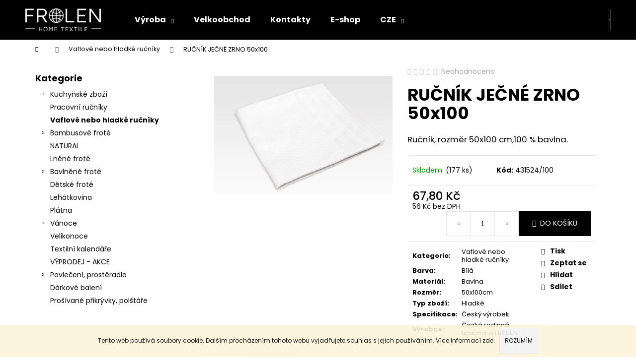

--- FILE ---
content_type: text/html; charset=utf-8
request_url: https://www.frolen.cz/rucnik-jecne-zrno-50x100/
body_size: 24123
content:
<!doctype html><html lang="cs" dir="ltr" class="header-background-dark external-fonts-loaded"><head><meta charset="utf-8" /><meta name="viewport" content="width=device-width,initial-scale=1" /><title>RUČNÍK JEČNÉ ZRNO 50x100 - Frolen, Linex-export, s.r.o</title><link rel="preconnect" href="https://cdn.myshoptet.com" /><link rel="dns-prefetch" href="https://cdn.myshoptet.com" /><link rel="preload" href="https://cdn.myshoptet.com/prj/dist/master/cms/libs/jquery/jquery-1.11.3.min.js" as="script" /><link href="https://cdn.myshoptet.com/prj/dist/master/cms/templates/frontend_templates/shared/css/font-face/poppins.css" rel="stylesheet"><link href="https://cdn.myshoptet.com/prj/dist/master/shop/dist/font-shoptet-12.css.d637f40c301981789c16.css" rel="stylesheet"><script>
dataLayer = [];
dataLayer.push({'shoptet' : {
    "pageId": 826,
    "pageType": "productDetail",
    "currency": "CZK",
    "currencyInfo": {
        "decimalSeparator": ",",
        "exchangeRate": 1,
        "priceDecimalPlaces": 1,
        "symbol": "K\u010d",
        "symbolLeft": 0,
        "thousandSeparator": " "
    },
    "language": "cs",
    "projectId": 484635,
    "product": {
        "id": 6607,
        "guid": "4b5dd944-b031-11ec-9126-ecf4bbd5fcf0",
        "hasVariants": false,
        "codes": [
            {
                "code": "431524\/100",
                "quantity": "177",
                "stocks": [
                    {
                        "id": 1,
                        "quantity": "177"
                    }
                ]
            }
        ],
        "code": "431524\/100",
        "name": "RU\u010cN\u00cdK JE\u010cN\u00c9 ZRNO 50x100",
        "appendix": "",
        "weight": 0,
        "currentCategory": "Vaflov\u00e9 nebo hladk\u00e9 ru\u010dn\u00edky",
        "currentCategoryGuid": "302f39ea-b010-11ec-9ec5-246e96436f40",
        "defaultCategory": "Vaflov\u00e9 nebo hladk\u00e9 ru\u010dn\u00edky",
        "defaultCategoryGuid": "302f39ea-b010-11ec-9ec5-246e96436f40",
        "currency": "CZK",
        "priceWithVat": 67.799999999999997
    },
    "stocks": [
        {
            "id": 1,
            "title": "Frolen, Linex-export, s.r.o",
            "isDeliveryPoint": 1,
            "visibleOnEshop": 1
        },
        {
            "id": "ext",
            "title": "Sklad",
            "isDeliveryPoint": 0,
            "visibleOnEshop": 1
        }
    ],
    "cartInfo": {
        "id": null,
        "freeShipping": false,
        "freeShippingFrom": 1500,
        "leftToFreeGift": {
            "formattedPrice": "0 K\u010d",
            "priceLeft": 0
        },
        "freeGift": false,
        "leftToFreeShipping": {
            "priceLeft": 1500,
            "dependOnRegion": 0,
            "formattedPrice": "1 500 K\u010d"
        },
        "discountCoupon": [],
        "getNoBillingShippingPrice": {
            "withoutVat": 0,
            "vat": 0,
            "withVat": 0
        },
        "cartItems": [],
        "taxMode": "ORDINARY"
    },
    "cart": [],
    "customer": {
        "priceRatio": 1,
        "priceListId": 1,
        "groupId": null,
        "registered": false,
        "mainAccount": false
    }
}});
</script>

<!-- Google Tag Manager -->
<script>(function(w,d,s,l,i){w[l]=w[l]||[];w[l].push({'gtm.start':
new Date().getTime(),event:'gtm.js'});var f=d.getElementsByTagName(s)[0],
j=d.createElement(s),dl=l!='dataLayer'?'&l='+l:'';j.async=true;j.src=
'https://www.googletagmanager.com/gtm.js?id='+i+dl;f.parentNode.insertBefore(j,f);
})(window,document,'script','dataLayer','GTM-WVP8PGZ');</script>
<!-- End Google Tag Manager -->

<meta property="og:type" content="website"><meta property="og:site_name" content="frolen.cz"><meta property="og:url" content="https://www.frolen.cz/rucnik-jecne-zrno-50x100/"><meta property="og:title" content="RUČNÍK JEČNÉ ZRNO 50x100 - Frolen, Linex-export, s.r.o"><meta name="author" content="Frolen, Linex-export, s.r.o"><meta name="web_author" content="Shoptet.cz"><meta name="dcterms.rightsHolder" content="www.frolen.cz"><meta name="robots" content="index,follow"><meta property="og:image" content="https://cdn.myshoptet.com/usr/www.frolen.cz/user/shop/big/6607_rucnik-jecne-zrno-50x100.jpg?69413bd4"><meta property="og:description" content="RUČNÍK JEČNÉ ZRNO 50x100. Ručník, rozměr 50x100 cm,100 % bavlna."><meta name="description" content="RUČNÍK JEČNÉ ZRNO 50x100. Ručník, rozměr 50x100 cm,100 % bavlna."><meta property="product:price:amount" content="67.8"><meta property="product:price:currency" content="CZK"><style>:root {--color-primary: #000000;--color-primary-h: 0;--color-primary-s: 0%;--color-primary-l: 0%;--color-primary-hover: #343434;--color-primary-hover-h: 0;--color-primary-hover-s: 0%;--color-primary-hover-l: 20%;--color-secondary: #000000;--color-secondary-h: 0;--color-secondary-s: 0%;--color-secondary-l: 0%;--color-secondary-hover: #343434;--color-secondary-hover-h: 0;--color-secondary-hover-s: 0%;--color-secondary-hover-l: 20%;--color-tertiary: #E2E2E2;--color-tertiary-h: 0;--color-tertiary-s: 0%;--color-tertiary-l: 89%;--color-tertiary-hover: #E2E2E2;--color-tertiary-hover-h: 0;--color-tertiary-hover-s: 0%;--color-tertiary-hover-l: 89%;--color-header-background: #000000;--template-font: "Poppins";--template-headings-font: "Poppins";--header-background-url: none;--cookies-notice-background: #1A1937;--cookies-notice-color: #F8FAFB;--cookies-notice-button-hover: #f5f5f5;--cookies-notice-link-hover: #27263f;--templates-update-management-preview-mode-content: "Náhled aktualizací šablony je aktivní pro váš prohlížeč."}</style>
    
    <link href="https://cdn.myshoptet.com/prj/dist/master/shop/dist/main-12.less.cbeb3006c3de8c1b385d.css" rel="stylesheet" />
                <link href="https://cdn.myshoptet.com/prj/dist/master/shop/dist/mobile-header-v1-12.less.a3f5e7d2d0fb934ead19.css" rel="stylesheet" />
    
    <script>var shoptet = shoptet || {};</script>
    <script src="https://cdn.myshoptet.com/prj/dist/master/shop/dist/main-3g-header.js.05f199e7fd2450312de2.js"></script>
<!-- User include --><!-- project html code header -->
<link rel="stylesheet" href="/user/documents/design/style.css?v=1" media="all">

<style>
.id-29 div.navigation-home-icon-wrapper,
.id-39 div.navigation-home-icon-wrapper,
.id-691 div.navigation-home-icon-wrapper,
.id-715 div.navigation-home-icon-wrapper,
.id-718 div.navigation-home-icon-wrapper,
.id-751 aside.sidebar-left, .id-751 div.navigation-home-icon-wrapper,
.id-754 aside.sidebar-left, .id-754 div.navigation-home-icon-wrapper,
.id-757 aside.sidebar-left, .id-757 div.navigation-home-icon-wrapper,
.id-721 aside.sidebar-left, .id-721 div.navigation-home-icon-wrapper,
.id-724 aside.sidebar-left, .id-724 div.navigation-home-icon-wrapper,
.id-727 aside.sidebar-left, .id-727 div.navigation-home-icon-wrapper,
.id-739 aside.sidebar-left, .id-739 div.navigation-home-icon-wrapper,
.id-742 aside.sidebar-left, .id-742 div.navigation-home-icon-wrapper,
.id-745 aside.sidebar-left, .id-745 div.navigation-home-icon-wrapper,
.id-748 aside.sidebar-left, .id-748 div.navigation-home-icon-wrapper,
.id-733 div.navigation-home-icon-wrapper, .id-733 div.news-wrapper, .id-733 div.pagination-wrapper,
.id-769 aside.sidebar-left, .id-769 div.navigation-home-icon-wrapper, .id-769 div.news-wrapper, .id-769 div.pagination-wrapper,
.id-772 aside.sidebar-left, .id-772 div.navigation-home-icon-wrapper, .id-772 div.news-wrapper, .id-772 div.pagination-wrapper{
display:none;
}
</style>


<!-- /User include --><link rel="shortcut icon" href="/favicon.ico" type="image/x-icon" /><link rel="canonical" href="https://www.frolen.cz/rucnik-jecne-zrno-50x100/" /><script>!function(){var t={9196:function(){!function(){var t=/\[object (Boolean|Number|String|Function|Array|Date|RegExp)\]/;function r(r){return null==r?String(r):(r=t.exec(Object.prototype.toString.call(Object(r))))?r[1].toLowerCase():"object"}function n(t,r){return Object.prototype.hasOwnProperty.call(Object(t),r)}function e(t){if(!t||"object"!=r(t)||t.nodeType||t==t.window)return!1;try{if(t.constructor&&!n(t,"constructor")&&!n(t.constructor.prototype,"isPrototypeOf"))return!1}catch(t){return!1}for(var e in t);return void 0===e||n(t,e)}function o(t,r,n){this.b=t,this.f=r||function(){},this.d=!1,this.a={},this.c=[],this.e=function(t){return{set:function(r,n){u(c(r,n),t.a)},get:function(r){return t.get(r)}}}(this),i(this,t,!n);var e=t.push,o=this;t.push=function(){var r=[].slice.call(arguments,0),n=e.apply(t,r);return i(o,r),n}}function i(t,n,o){for(t.c.push.apply(t.c,n);!1===t.d&&0<t.c.length;){if("array"==r(n=t.c.shift()))t:{var i=n,a=t.a;if("string"==r(i[0])){for(var f=i[0].split("."),s=f.pop(),p=(i=i.slice(1),0);p<f.length;p++){if(void 0===a[f[p]])break t;a=a[f[p]]}try{a[s].apply(a,i)}catch(t){}}}else if("function"==typeof n)try{n.call(t.e)}catch(t){}else{if(!e(n))continue;for(var l in n)u(c(l,n[l]),t.a)}o||(t.d=!0,t.f(t.a,n),t.d=!1)}}function c(t,r){for(var n={},e=n,o=t.split("."),i=0;i<o.length-1;i++)e=e[o[i]]={};return e[o[o.length-1]]=r,n}function u(t,o){for(var i in t)if(n(t,i)){var c=t[i];"array"==r(c)?("array"==r(o[i])||(o[i]=[]),u(c,o[i])):e(c)?(e(o[i])||(o[i]={}),u(c,o[i])):o[i]=c}}window.DataLayerHelper=o,o.prototype.get=function(t){var r=this.a;t=t.split(".");for(var n=0;n<t.length;n++){if(void 0===r[t[n]])return;r=r[t[n]]}return r},o.prototype.flatten=function(){this.b.splice(0,this.b.length),this.b[0]={},u(this.a,this.b[0])}}()}},r={};function n(e){var o=r[e];if(void 0!==o)return o.exports;var i=r[e]={exports:{}};return t[e](i,i.exports,n),i.exports}n.n=function(t){var r=t&&t.__esModule?function(){return t.default}:function(){return t};return n.d(r,{a:r}),r},n.d=function(t,r){for(var e in r)n.o(r,e)&&!n.o(t,e)&&Object.defineProperty(t,e,{enumerable:!0,get:r[e]})},n.o=function(t,r){return Object.prototype.hasOwnProperty.call(t,r)},function(){"use strict";n(9196)}()}();</script>    <!-- Global site tag (gtag.js) - Google Analytics -->
    <script async src="https://www.googletagmanager.com/gtag/js?id=G-JGEJQHE2ET"></script>
    <script>
        
        window.dataLayer = window.dataLayer || [];
        function gtag(){dataLayer.push(arguments);}
        

        
        gtag('js', new Date());

        
                gtag('config', 'G-JGEJQHE2ET', {"groups":"GA4","send_page_view":false,"content_group":"productDetail","currency":"CZK","page_language":"cs"});
        
        
        
        
        
        
                    gtag('event', 'page_view', {"send_to":"GA4","page_language":"cs","content_group":"productDetail","currency":"CZK"});
        
                gtag('set', 'currency', 'CZK');

        gtag('event', 'view_item', {
            "send_to": "UA",
            "items": [
                {
                    "id": "431524\/100",
                    "name": "RU\u010cN\u00cdK JE\u010cN\u00c9 ZRNO 50x100",
                    "category": "Vaflov\u00e9 nebo hladk\u00e9 ru\u010dn\u00edky",
                                                            "price": 56
                }
            ]
        });
        
        
        
        
        
                    gtag('event', 'view_item', {"send_to":"GA4","page_language":"cs","content_group":"productDetail","value":56,"currency":"CZK","items":[{"item_id":"431524\/100","item_name":"RU\u010cN\u00cdK JE\u010cN\u00c9 ZRNO 50x100","item_category":"Vaflov\u00e9 nebo hladk\u00e9 ru\u010dn\u00edky","price":56,"quantity":1,"index":0}]});
        
        
        
        
        
        
        
        document.addEventListener('DOMContentLoaded', function() {
            if (typeof shoptet.tracking !== 'undefined') {
                for (var id in shoptet.tracking.bannersList) {
                    gtag('event', 'view_promotion', {
                        "send_to": "UA",
                        "promotions": [
                            {
                                "id": shoptet.tracking.bannersList[id].id,
                                "name": shoptet.tracking.bannersList[id].name,
                                "position": shoptet.tracking.bannersList[id].position
                            }
                        ]
                    });
                }
            }

            shoptet.consent.onAccept(function(agreements) {
                if (agreements.length !== 0) {
                    console.debug('gtag consent accept');
                    var gtagConsentPayload =  {
                        'ad_storage': agreements.includes(shoptet.config.cookiesConsentOptPersonalisation)
                            ? 'granted' : 'denied',
                        'analytics_storage': agreements.includes(shoptet.config.cookiesConsentOptAnalytics)
                            ? 'granted' : 'denied',
                                                                                                'ad_user_data': agreements.includes(shoptet.config.cookiesConsentOptPersonalisation)
                            ? 'granted' : 'denied',
                        'ad_personalization': agreements.includes(shoptet.config.cookiesConsentOptPersonalisation)
                            ? 'granted' : 'denied',
                        };
                    console.debug('update consent data', gtagConsentPayload);
                    gtag('consent', 'update', gtagConsentPayload);
                    dataLayer.push(
                        { 'event': 'update_consent' }
                    );
                }
            });
        });
    </script>
</head><body class="desktop id-826 in-vaflove-nebo-hladke-rucniky template-12 type-product type-detail multiple-columns-body columns-mobile-2 columns-3 ums_forms_redesign--off ums_a11y_category_page--on ums_discussion_rating_forms--off ums_flags_display_unification--on ums_a11y_login--on mobile-header-version-1"><noscript>
    <style>
        #header {
            padding-top: 0;
            position: relative !important;
            top: 0;
        }
        .header-navigation {
            position: relative !important;
        }
        .overall-wrapper {
            margin: 0 !important;
        }
        body:not(.ready) {
            visibility: visible !important;
        }
    </style>
    <div class="no-javascript">
        <div class="no-javascript__title">Musíte změnit nastavení vašeho prohlížeče</div>
        <div class="no-javascript__text">Podívejte se na: <a href="https://www.google.com/support/bin/answer.py?answer=23852">Jak povolit JavaScript ve vašem prohlížeči</a>.</div>
        <div class="no-javascript__text">Pokud používáte software na blokování reklam, může být nutné povolit JavaScript z této stránky.</div>
        <div class="no-javascript__text">Děkujeme.</div>
    </div>
</noscript>

        <div id="fb-root"></div>
        <script>
            window.fbAsyncInit = function() {
                FB.init({
//                    appId            : 'your-app-id',
                    autoLogAppEvents : true,
                    xfbml            : true,
                    version          : 'v19.0'
                });
            };
        </script>
        <script async defer crossorigin="anonymous" src="https://connect.facebook.net/cs_CZ/sdk.js"></script>
<!-- Google Tag Manager (noscript) -->
<noscript><iframe src="https://www.googletagmanager.com/ns.html?id=GTM-WVP8PGZ"
height="0" width="0" style="display:none;visibility:hidden"></iframe></noscript>
<!-- End Google Tag Manager (noscript) -->

    <div class="cookie-ag-wrap">
        <div class="site-msg cookies" data-testid="cookiePopup" data-nosnippet>
            <form action="">
                Tento web používá soubory cookie. Dalším procházením tohoto webu vyjadřujete souhlas s jejich používáním. Více informací <a href="https://484635.myshoptet.com/podminky-ochrany-osobnich-udaju/" target="_blank" rel="noopener noreferrer">zde</a>.
                <button type="submit" class="btn btn-xs btn-default CookiesOK" data-cookie-notice-ttl="30" data-testid="buttonCookieSubmit">Rozumím</button>
            </form>
        </div>
            </div>
<a href="#content" class="skip-link sr-only">Přejít na obsah</a><div class="overall-wrapper">
    <div class="user-action">
                        <dialog id="login" class="dialog dialog--modal dialog--fullscreen js-dialog--modal" aria-labelledby="loginHeading">
        <div class="dialog__close dialog__close--arrow">
                        <button type="button" class="btn toggle-window-arr" data-dialog-close data-testid="backToShop">Zpět <span>do obchodu</span></button>
            </div>
        <div class="dialog__wrapper">
            <div class="dialog__content dialog__content--form">
                <div class="dialog__header">
                    <h2 id="loginHeading" class="dialog__heading dialog__heading--login">Přihlášení k vašemu účtu</h2>
                </div>
                <div id="customerLogin" class="dialog__body">
                    <form action="/action/Customer/Login/" method="post" id="formLoginIncluded" class="csrf-enabled formLogin" data-testid="formLogin"><input type="hidden" name="referer" value="" /><div class="form-group"><div class="input-wrapper email js-validated-element-wrapper no-label"><input type="email" name="email" class="form-control" autofocus placeholder="E-mailová adresa (např. jan@novak.cz)" data-testid="inputEmail" autocomplete="email" required /></div></div><div class="form-group"><div class="input-wrapper password js-validated-element-wrapper no-label"><input type="password" name="password" class="form-control" placeholder="Heslo" data-testid="inputPassword" autocomplete="current-password" required /><span class="no-display">Nemůžete vyplnit toto pole</span><input type="text" name="surname" value="" class="no-display" /></div></div><div class="form-group"><div class="login-wrapper"><button type="submit" class="btn btn-secondary btn-text btn-login" data-testid="buttonSubmit">Přihlásit se</button><div class="password-helper"><a href="/registrace/" data-testid="signup" rel="nofollow">Nová registrace</a><a href="/klient/zapomenute-heslo/" rel="nofollow">Zapomenuté heslo</a></div></div></div><div class="social-login-buttons"><div class="social-login-buttons-divider"><span>nebo</span></div><div class="form-group"><a href="/action/Social/login/?provider=Facebook" class="login-btn facebook" rel="nofollow"><span class="login-facebook-icon"></span><strong>Přihlásit se přes Facebook</strong></a></div><div class="form-group"><a href="/action/Social/login/?provider=Google" class="login-btn google" rel="nofollow"><span class="login-google-icon"></span><strong>Přihlásit se přes Google</strong></a></div></div></form>
                </div>
            </div>
        </div>
    </dialog>
            </div>
<header id="header"><div class="container navigation-wrapper"><div class="site-name"><a href="/" data-testid="linkWebsiteLogo"><img src="https://cdn.myshoptet.com/usr/www.frolen.cz/user/logos/frolen-ht-white_300x70.png" alt="Frolen, Linex-export, s.r.o" fetchpriority="low" /></a></div><nav id="navigation" aria-label="Hlavní menu" data-collapsible="true"><div class="navigation-in menu"><ul class="menu-level-1" role="menubar" data-testid="headerMenuItems"><li class="menu-item-733 ext" role="none"><a href="/zakazkova_vyroba/" data-testid="headerMenuItem" role="menuitem" aria-haspopup="true" aria-expanded="false"><b>Výroba</b><span class="submenu-arrow"></span></a><ul class="menu-level-2" aria-label="Výroba" tabindex="-1" role="menu"><li class="" role="none"><a href="/zakazkova_vyroba/" data-testid="headerMenuItem" role="menuitem"><span>Další zakázková výroba</span></a>
                        </li><li class="" role="none"><a href="/hotelovy-textil/" data-testid="headerMenuItem" role="menuitem"><span>Hotelový textil</span></a>
                        </li><li class="" role="none"><a href="/reklamni-rucniky-osusky-uterky/" data-testid="headerMenuItem" role="menuitem"><span>Reklamní froté a utěrky</span></a>
                        </li></ul></li>
<li class="menu-item-external-19" role="none"><a href="/velkoobchod/" data-testid="headerMenuItem" role="menuitem" aria-expanded="false"><b>Velkoobchod</b></a></li>
<li class="menu-item-29" role="none"><a href="/kontakt/" data-testid="headerMenuItem" role="menuitem" aria-expanded="false"><b>Kontakty</b></a></li>
<li class="menu-item-external-25" role="none"><a href="/kuchynske-zbozi/" data-testid="headerMenuItem" role="menuitem" aria-expanded="false"><b>E-shop</b></a></li>
<li class="menu-item-766 ext" role="none"><a href="/cze/" target="blank" data-testid="headerMenuItem" role="menuitem" aria-haspopup="true" aria-expanded="false"><b>CZE</b><span class="submenu-arrow"></span></a><ul class="menu-level-2" aria-label="CZE" tabindex="-1" role="menu"><li class="" role="none"><a href="/eng" data-testid="headerMenuItem" role="menuitem"><span>ENG</span></a>
                        </li><li class="" role="none"><a href="/ger" data-testid="headerMenuItem" role="menuitem"><span>GER</span></a>
                        </li></ul></li>
<li class="appended-category menu-item-787 ext" role="none"><a href="/kuchynske-zbozi/"><b>Kuchyňské zboží</b><span class="submenu-arrow" role="menuitem"></span></a><ul class="menu-level-2 menu-level-2-appended" role="menu"><li class="menu-item-790" role="none"><a href="/uterky/" data-testid="headerMenuItem" role="menuitem"><span>Utěrky</span></a></li><li class="menu-item-793" role="none"><a href="/ubrusy--ubrousky/" data-testid="headerMenuItem" role="menuitem"><span>Ubrusy, Ubrousky</span></a></li><li class="menu-item-880" role="none"><a href="/zastery--chnapky/" data-testid="headerMenuItem" role="menuitem"><span>Zástěry, Chňapky</span></a></li></ul></li><li class="appended-category menu-item-817" role="none"><a href="/pracovni-rucniky-2/"><b>Pracovní ručníky</b></a></li><li class="appended-category menu-item-826" role="none"><a href="/vaflove-nebo-hladke-rucniky/"><b>Vaflové nebo hladké ručníky</b></a></li><li class="appended-category menu-item-805 ext" role="none"><a href="/bambusove-frote/"><b>Bambusové froté</b><span class="submenu-arrow" role="menuitem"></span></a><ul class="menu-level-2 menu-level-2-appended" role="menu"><li class="menu-item-808" role="none"><a href="/rucniky-bambus/" data-testid="headerMenuItem" role="menuitem"><span>Ručníky BAMBUS</span></a></li><li class="menu-item-829" role="none"><a href="/sada-rucnik-a-osuska-bambus/" data-testid="headerMenuItem" role="menuitem"><span>Sada ručník a osuška Bambus</span></a></li><li class="menu-item-832" role="none"><a href="/osusky-bambus/" data-testid="headerMenuItem" role="menuitem"><span>Osušky BAMBUS</span></a></li></ul></li><li class="appended-category menu-item-856" role="none"><a href="/natural/"><b>NATURAL</b></a></li><li class="appended-category menu-item-853" role="none"><a href="/lnene-frote-2/"><b>Lněné froté</b></a></li><li class="appended-category menu-item-778 ext" role="none"><a href="/bavlnene-frote/"><b>Bavlněné froté</b><span class="submenu-arrow" role="menuitem"></span></a><ul class="menu-level-2 menu-level-2-appended" role="menu"><li class="menu-item-781" role="none"><a href="/rucniky/" data-testid="headerMenuItem" role="menuitem"><span>Ručníky</span></a></li><li class="menu-item-823" role="none"><a href="/osusky/" data-testid="headerMenuItem" role="menuitem"><span>Osušky</span></a></li><li class="menu-item-844" role="none"><a href="/sada-rucnik-a-osuska/" data-testid="headerMenuItem" role="menuitem"><span>Sada ručník a osuška</span></a></li><li class="menu-item-820" role="none"><a href="/predlozky/" data-testid="headerMenuItem" role="menuitem"><span>Předložky</span></a></li><li class="menu-item-835" role="none"><a href="/zinky--bryndaky/" data-testid="headerMenuItem" role="menuitem"><span>Žínky, bryndáky</span></a></li></ul></li><li class="appended-category menu-item-784" role="none"><a href="/detske-frote/"><b>Dětské froté</b></a></li><li class="appended-category menu-item-796" role="none"><a href="/lehatkovina-2/"><b>Lehátkovina</b></a></li><li class="appended-category menu-item-799" role="none"><a href="/platna/"><b>Plátna</b></a></li><li class="appended-category menu-item-811 ext" role="none"><a href="/vanoce/"><b>Vánoce</b><span class="submenu-arrow" role="menuitem"></span></a><ul class="menu-level-2 menu-level-2-appended" role="menu"><li class="menu-item-859" role="none"><a href="/vanocni-uterky/" data-testid="headerMenuItem" role="menuitem"><span>Vánoční utěrky</span></a></li><li class="menu-item-814" role="none"><a href="/vanocni-ubrusy/" data-testid="headerMenuItem" role="menuitem"><span>Vánoční ubrusy</span></a></li><li class="menu-item-877" role="none"><a href="/vanocni-ubrousky/" data-testid="headerMenuItem" role="menuitem"><span>Vánoční ubrousky</span></a></li><li class="menu-item-862" role="none"><a href="/vanocni-behoun/" data-testid="headerMenuItem" role="menuitem"><span>Vánoční běhoun</span></a></li><li class="menu-item-886" role="none"><a href="/vanocni-metraz/" data-testid="headerMenuItem" role="menuitem"><span>Vánoční metráž</span></a></li></ul></li><li class="appended-category menu-item-802" role="none"><a href="/velikonoce/"><b>Velikonoce</b></a></li><li class="appended-category menu-item-847" role="none"><a href="/textilni-kalendare/"><b>Textilní kalendáře</b></a></li><li class="appended-category menu-item-915" role="none"><a href="/vyprodej-akce/"><b>VÝPRODEJ - AKCE</b></a></li><li class="appended-category menu-item-838 ext" role="none"><a href="/povleceni--prosteradla/"><b>Povlečení, prostěradla</b><span class="submenu-arrow" role="menuitem"></span></a><ul class="menu-level-2 menu-level-2-appended" role="menu"><li class="menu-item-934" role="none"><a href="/satenove/" data-testid="headerMenuItem" role="menuitem"><span>Saténové</span></a></li><li class="menu-item-868" role="none"><a href="/krepove-tisk/" data-testid="headerMenuItem" role="menuitem"><span>Krepové - tisk</span></a></li><li class="menu-item-871" role="none"><a href="/hladke-tisk/" data-testid="headerMenuItem" role="menuitem"><span>Hladké - tisk</span></a></li><li class="menu-item-874" role="none"><a href="/detske-hladke-tisk/" data-testid="headerMenuItem" role="menuitem"><span>Dětské hladké - tisk</span></a></li><li class="menu-item-865" role="none"><a href="/detske-krepove-tisk/" data-testid="headerMenuItem" role="menuitem"><span>Dětské krepové - tisk</span></a></li><li class="menu-item-841" role="none"><a href="/prosteradla/" data-testid="headerMenuItem" role="menuitem"><span>Prostěradla</span></a></li></ul></li><li class="appended-category menu-item-883" role="none"><a href="/darkove-baleni/"><b>Dárkové balení</b></a></li><li class="appended-category menu-item-901" role="none"><a href="/prosivane-prikryvky--polstare/"><b>Prošívané přikrývky, polštáře</b></a></li></ul>
    <ul class="navigationActions" role="menu">
                            <li role="none">
                                    <a href="/login/?backTo=%2Frucnik-jecne-zrno-50x100%2F" rel="nofollow" data-testid="signin" role="menuitem"><span>Přihlášení</span></a>
                            </li>
                        </ul>
</div><span class="navigation-close"></span></nav><div class="menu-helper" data-testid="hamburgerMenu"><span>Více</span></div>

    <div class="navigation-buttons">
                <a href="#" class="toggle-window" data-target="search" data-testid="linkSearchIcon"><span class="sr-only">Hledat</span></a>
                    
        <button class="top-nav-button top-nav-button-login" type="button" data-dialog-id="login" aria-haspopup="dialog" aria-controls="login" data-testid="signin">
            <span class="sr-only">Přihlášení</span>
        </button>
                    <a href="/kosik/" class="toggle-window cart-count" data-target="cart" data-testid="headerCart" rel="nofollow" aria-haspopup="dialog" aria-expanded="false" aria-controls="cart-widget"><span class="sr-only">Nákupní košík</span></a>
        <a href="#" class="toggle-window" data-target="navigation" data-testid="hamburgerMenu"><span class="sr-only">Menu</span></a>
    </div>

</div></header><!-- / header -->


<div id="content-wrapper" class="container content-wrapper">
    
                                <div class="breadcrumbs navigation-home-icon-wrapper" itemscope itemtype="https://schema.org/BreadcrumbList">
                                                                            <span id="navigation-first" data-basetitle="Frolen, Linex-export, s.r.o" itemprop="itemListElement" itemscope itemtype="https://schema.org/ListItem">
                <a href="/" itemprop="item" class="navigation-home-icon"><span class="sr-only" itemprop="name">Domů</span></a>
                <span class="navigation-bullet">/</span>
                <meta itemprop="position" content="1" />
            </span>
                                <span id="navigation-1" itemprop="itemListElement" itemscope itemtype="https://schema.org/ListItem">
                <a href="/vaflove-nebo-hladke-rucniky/" itemprop="item" data-testid="breadcrumbsSecondLevel"><span itemprop="name">Vaflové nebo hladké ručníky</span></a>
                <span class="navigation-bullet">/</span>
                <meta itemprop="position" content="2" />
            </span>
                                            <span id="navigation-2" itemprop="itemListElement" itemscope itemtype="https://schema.org/ListItem" data-testid="breadcrumbsLastLevel">
                <meta itemprop="item" content="https://www.frolen.cz/rucnik-jecne-zrno-50x100/" />
                <meta itemprop="position" content="3" />
                <span itemprop="name" data-title="RUČNÍK JEČNÉ ZRNO 50x100">RUČNÍK JEČNÉ ZRNO 50x100 <span class="appendix"></span></span>
            </span>
            </div>
            
    <div class="content-wrapper-in">
                                                <aside class="sidebar sidebar-left"  data-testid="sidebarMenu">
                                                                                                <div class="sidebar-inner">
                                                                                                        <div class="box box-bg-variant box-categories">    <div class="skip-link__wrapper">
        <span id="categories-start" class="skip-link__target js-skip-link__target sr-only" tabindex="-1">&nbsp;</span>
        <a href="#categories-end" class="skip-link skip-link--start sr-only js-skip-link--start">Přeskočit kategorie</a>
    </div>

<h4>Kategorie</h4>


<div id="categories"><div class="categories cat-01 expandable external" id="cat-787"><div class="topic"><a href="/kuchynske-zbozi/">Kuchyňské zboží<span class="cat-trigger">&nbsp;</span></a></div>

    </div><div class="categories cat-02 external" id="cat-817"><div class="topic"><a href="/pracovni-rucniky-2/">Pracovní ručníky<span class="cat-trigger">&nbsp;</span></a></div></div><div class="categories cat-01 active expanded" id="cat-826"><div class="topic active"><a href="/vaflove-nebo-hladke-rucniky/">Vaflové nebo hladké ručníky<span class="cat-trigger">&nbsp;</span></a></div></div><div class="categories cat-02 expandable external" id="cat-805"><div class="topic"><a href="/bambusove-frote/">Bambusové froté<span class="cat-trigger">&nbsp;</span></a></div>

    </div><div class="categories cat-01 external" id="cat-856"><div class="topic"><a href="/natural/">NATURAL<span class="cat-trigger">&nbsp;</span></a></div></div><div class="categories cat-02 external" id="cat-853"><div class="topic"><a href="/lnene-frote-2/">Lněné froté<span class="cat-trigger">&nbsp;</span></a></div></div><div class="categories cat-01 expandable external" id="cat-778"><div class="topic"><a href="/bavlnene-frote/">Bavlněné froté<span class="cat-trigger">&nbsp;</span></a></div>

    </div><div class="categories cat-02 external" id="cat-784"><div class="topic"><a href="/detske-frote/">Dětské froté<span class="cat-trigger">&nbsp;</span></a></div></div><div class="categories cat-01 external" id="cat-796"><div class="topic"><a href="/lehatkovina-2/">Lehátkovina<span class="cat-trigger">&nbsp;</span></a></div></div><div class="categories cat-02 external" id="cat-799"><div class="topic"><a href="/platna/">Plátna<span class="cat-trigger">&nbsp;</span></a></div></div><div class="categories cat-01 expandable external" id="cat-811"><div class="topic"><a href="/vanoce/">Vánoce<span class="cat-trigger">&nbsp;</span></a></div>

    </div><div class="categories cat-02 external" id="cat-802"><div class="topic"><a href="/velikonoce/">Velikonoce<span class="cat-trigger">&nbsp;</span></a></div></div><div class="categories cat-01 external" id="cat-847"><div class="topic"><a href="/textilni-kalendare/">Textilní kalendáře<span class="cat-trigger">&nbsp;</span></a></div></div><div class="categories cat-02 expanded" id="cat-915"><div class="topic"><a href="/vyprodej-akce/">VÝPRODEJ - AKCE<span class="cat-trigger">&nbsp;</span></a></div></div><div class="categories cat-01 expandable external" id="cat-838"><div class="topic"><a href="/povleceni--prosteradla/">Povlečení, prostěradla<span class="cat-trigger">&nbsp;</span></a></div>

    </div><div class="categories cat-02 external" id="cat-883"><div class="topic"><a href="/darkove-baleni/">Dárkové balení<span class="cat-trigger">&nbsp;</span></a></div></div><div class="categories cat-01 external" id="cat-901"><div class="topic"><a href="/prosivane-prikryvky--polstare/">Prošívané přikrývky, polštáře<span class="cat-trigger">&nbsp;</span></a></div></div></div>

    <div class="skip-link__wrapper">
        <a href="#categories-start" class="skip-link skip-link--end sr-only js-skip-link--end" tabindex="-1" hidden>Přeskočit kategorie</a>
        <span id="categories-end" class="skip-link__target js-skip-link__target sr-only" tabindex="-1">&nbsp;</span>
    </div>
</div>
                                                                                                                                    </div>
                                                            </aside>
                            <main id="content" class="content narrow">
                            
<div class="p-detail" itemscope itemtype="https://schema.org/Product">

    
    <meta itemprop="name" content="RUČNÍK JEČNÉ ZRNO 50x100" />
    <meta itemprop="category" content="Úvodní stránka &gt; Vaflové nebo hladké ručníky &gt; RUČNÍK JEČNÉ ZRNO 50x100" />
    <meta itemprop="url" content="https://www.frolen.cz/rucnik-jecne-zrno-50x100/" />
    <meta itemprop="image" content="https://cdn.myshoptet.com/usr/www.frolen.cz/user/shop/big/6607_rucnik-jecne-zrno-50x100.jpg?69413bd4" />
            <meta itemprop="description" content="Ručník, rozměr 50x100 cm,100 % bavlna." />
                                            
        <div class="p-detail-inner">

        <div class="p-data-wrapper">
            <div class="p-detail-inner-header">
                            <div class="stars-wrapper">
            
<span class="stars star-list">
                                                <span class="star star-off show-tooltip is-active productRatingAction" data-productid="6607" data-score="1" title="    Hodnocení:
            Neohodnoceno    "></span>
                    
                                                <span class="star star-off show-tooltip is-active productRatingAction" data-productid="6607" data-score="2" title="    Hodnocení:
            Neohodnoceno    "></span>
                    
                                                <span class="star star-off show-tooltip is-active productRatingAction" data-productid="6607" data-score="3" title="    Hodnocení:
            Neohodnoceno    "></span>
                    
                                                <span class="star star-off show-tooltip is-active productRatingAction" data-productid="6607" data-score="4" title="    Hodnocení:
            Neohodnoceno    "></span>
                    
                                                <span class="star star-off show-tooltip is-active productRatingAction" data-productid="6607" data-score="5" title="    Hodnocení:
            Neohodnoceno    "></span>
                    
    </span>
            <span class="stars-label">
                                Neohodnoceno                    </span>
        </div>
                    <h1>
                      RUČNÍK JEČNÉ ZRNO 50x100                </h1>
            </div>

                            <div class="p-short-description" data-testid="productCardShortDescr">
                    Ručník, rozměr 50x100 cm,100 % bavlna.
                </div>
            

            <form action="/action/Cart/addCartItem/" method="post" id="product-detail-form" class="pr-action csrf-enabled" data-testid="formProduct">
                <meta itemprop="productID" content="6607" /><meta itemprop="identifier" content="4b5dd944-b031-11ec-9126-ecf4bbd5fcf0" /><meta itemprop="sku" content="431524/100" /><span itemprop="offers" itemscope itemtype="https://schema.org/Offer"><link itemprop="availability" href="https://schema.org/InStock" /><meta itemprop="url" content="https://www.frolen.cz/rucnik-jecne-zrno-50x100/" /><meta itemprop="price" content="67.80" /><meta itemprop="priceCurrency" content="CZK" /><link itemprop="itemCondition" href="https://schema.org/NewCondition" /></span><input type="hidden" name="productId" value="6607" /><input type="hidden" name="priceId" value="7342" /><input type="hidden" name="language" value="cs" />

                <div class="p-variants-block">
                                    <table class="detail-parameters">
                        <tbody>
                        
                        
                                                                                                </tbody>
                    </table>
                            </div>



            <div class="p-basic-info-block">
                <div class="block">
                                                            

    
    <span class="availability-label" style="color: #009901" data-testid="labelAvailability">
                    Skladem            </span>
        <span class="availability-amount" data-testid="numberAvailabilityAmount">(177&nbsp;ks)</span>

                                </div>
                <div class="block">
                                            <span class="p-code">
        <span class="p-code-label">Kód:</span>
                    <span>431524/100</span>
            </span>
                </div>
                <div class="block">
                                                        </div>
            </div>

                                        
            <div class="p-to-cart-block">
                            <div class="p-final-price-wrapper">
                                                            <strong class="price-final" data-testid="productCardPrice">
            <span class="price-final-holder">
                67,80 Kč
    

        </span>
    </strong>
                        <span class="price-additional">
                                        56 Kč
            bez DPH                            </span>
                        <span class="price-measure">
                    
                        </span>
                    
                </div>
                            <div class="p-add-to-cart-wrapper">
                                <div class="add-to-cart" data-testid="divAddToCart">
                
<span class="quantity">
    <span
        class="increase-tooltip js-increase-tooltip"
        data-trigger="manual"
        data-container="body"
        data-original-title="Není možné zakoupit více než 9999 ks."
        aria-hidden="true"
        role="tooltip"
        data-testid="tooltip">
    </span>

    <span
        class="decrease-tooltip js-decrease-tooltip"
        data-trigger="manual"
        data-container="body"
        data-original-title="Minimální množství, které lze zakoupit, je 1 ks."
        aria-hidden="true"
        role="tooltip"
        data-testid="tooltip">
    </span>
    <label>
        <input
            type="number"
            name="amount"
            value="1"
            class="amount"
            autocomplete="off"
            data-decimals="0"
                        step="1"
            min="1"
            max="9999"
            aria-label="Množství"
            data-testid="cartAmount"/>
    </label>

    <button
        class="increase"
        type="button"
        aria-label="Zvýšit množství o 1"
        data-testid="increase">
            <span class="increase__sign">&plus;</span>
    </button>

    <button
        class="decrease"
        type="button"
        aria-label="Snížit množství o 1"
        data-testid="decrease">
            <span class="decrease__sign">&minus;</span>
    </button>
</span>
                    
                <button type="submit" class="btn btn-conversion add-to-cart-button" data-testid="buttonAddToCart" aria-label="Do košíku RUČNÍK JEČNÉ ZRNO 50x100">Do košíku</button>
            
            </div>
                            </div>
            </div>


            </form>

            
            

            <div class="p-param-block">
                <div class="detail-parameters-wrapper">
                    <table class="detail-parameters second">
                        <tr>
    <th>
        <span class="row-header-label">
            Kategorie<span class="row-header-label-colon">:</span>
        </span>
    </th>
    <td>
        <a href="/vaflove-nebo-hladke-rucniky/">Vaflové nebo hladké ručníky</a>    </td>
</tr>
            <tr>
            <th>
                <span class="row-header-label">
                                            Barva<span class="row-header-label-colon">:</span>
                                    </span>
            </th>
            <td>
                                                            Bílá                                                </td>
        </tr>
            <tr>
            <th>
                <span class="row-header-label">
                                            Materiál<span class="row-header-label-colon">:</span>
                                    </span>
            </th>
            <td>
                                                            Bavlna                                                </td>
        </tr>
            <tr>
            <th>
                <span class="row-header-label">
                                            Rozměr<span class="row-header-label-colon">:</span>
                                    </span>
            </th>
            <td>
                                                            50x100cm                                                </td>
        </tr>
            <tr>
            <th>
                <span class="row-header-label">
                                            Typ zboží<span class="row-header-label-colon">:</span>
                                    </span>
            </th>
            <td>
                                                            Hladké                                                </td>
        </tr>
                <tr>
            <th>
                <span class="row-header-label">
                                                                        Specifikace<span class="row-header-label-colon">:</span>
                                                            </span>
            </th>
            <td>Český výrobek</td>
        </tr>
            <tr>
            <th>
                <span class="row-header-label">
                                                                        Výrobce<span class="row-header-label-colon">:</span>
                                                            </span>
            </th>
            <td>Česká rodinná tkalcovna FROLEN</td>
        </tr>
                        </table>
                </div>
                <div class="social-buttons-wrapper">
                    <div class="link-icons watchdog-active" data-testid="productDetailActionIcons">
    <a href="#" class="link-icon print" title="Tisknout produkt"><span>Tisk</span></a>
    <a href="/rucnik-jecne-zrno-50x100:dotaz/" class="link-icon chat" title="Mluvit s prodejcem" rel="nofollow"><span>Zeptat se</span></a>
            <a href="/rucnik-jecne-zrno-50x100:hlidat-cenu/" class="link-icon watchdog" title="Hlídat cenu" rel="nofollow"><span>Hlídat</span></a>
                <a href="#" class="link-icon share js-share-buttons-trigger" title="Sdílet produkt"><span>Sdílet</span></a>
    </div>
                        <div class="social-buttons no-display">
                    <div class="facebook">
                <div
            data-layout="button"
        class="fb-share-button"
    >
</div>

            </div>
                                <div class="close-wrapper">
        <a href="#" class="close-after js-share-buttons-trigger" title="Sdílet produkt">Zavřít</a>
    </div>

            </div>
                </div>
            </div>


                                </div>

        <div class="p-image-wrapper">
            
            <div class="p-image" style="" data-testid="mainImage">
                

<a href="https://cdn.myshoptet.com/usr/www.frolen.cz/user/shop/big/6607_rucnik-jecne-zrno-50x100.jpg?69413bd4" class="p-main-image cloud-zoom cbox" data-href="https://cdn.myshoptet.com/usr/www.frolen.cz/user/shop/orig/6607_rucnik-jecne-zrno-50x100.jpg?69413bd4"><img src="https://cdn.myshoptet.com/usr/www.frolen.cz/user/shop/big/6607_rucnik-jecne-zrno-50x100.jpg?69413bd4" alt="RUČNÍK JEČNÉ ZRNO 50x100" width="1024" height="768"  fetchpriority="high" />
</a>                


                

    

            </div>
            <div class="row">
                            </div>

        </div>
    </div>

    <div class="container container--bannersBenefit">
            </div>

        



        
    <div class="shp-tabs-wrapper p-detail-tabs-wrapper">
        <div class="row">
            <div class="col-sm-12 shp-tabs-row responsive-nav">
                <div class="shp-tabs-holder">
    <ul id="p-detail-tabs" class="shp-tabs p-detail-tabs visible-links" role="tablist">
                            <li class="shp-tab active" data-testid="tabDescription">
                <a href="#description" class="shp-tab-link" role="tab" data-toggle="tab">Popis</a>
            </li>
                                                                                                                         <li class="shp-tab" data-testid="tabDiscussion">
                                <a href="#productDiscussion" class="shp-tab-link" role="tab" data-toggle="tab">Diskuze</a>
            </li>
                                        </ul>
</div>
            </div>
            <div class="col-sm-12 ">
                <div id="tab-content" class="tab-content">
                                                                                                            <div id="description" class="tab-pane fade in active" role="tabpanel">
        <div class="description-inner">
            <div class="basic-description">
                
                                    Pracovní ručník s vynikající savostí. Pro výrobu využíváme 100% přírodní materiál bavlnu , bez chemických přísad.<br>
<br>
dez: 431524<br>
rozměr: 50x100 cm<br>
materiál : 100 % bavlna <br>
gramáž: 250g/m2<br>
Doporučená teplota praní: 90°C<br>
Vyrobeno tkalcovnou Frolen v České republice.
                            </div>
            
        </div>
    </div>
                                                                                                                                                    <div id="productDiscussion" class="tab-pane fade" role="tabpanel" data-testid="areaDiscussion">
        <div id="discussionWrapper" class="discussion-wrapper unveil-wrapper" data-parent-tab="productDiscussion" data-testid="wrapperDiscussion">
                                    
    <div class="discussionContainer js-discussion-container" data-editorid="discussion">
                    <p data-testid="textCommentNotice">Buďte první, kdo napíše příspěvek k této položce. </p>
                                                        <div class="add-comment discussion-form-trigger" data-unveil="discussion-form" aria-expanded="false" aria-controls="discussion-form" role="button">
                <span class="link-like comment-icon" data-testid="buttonAddComment">Přidat komentář</span>
                        </div>
                        <div id="discussion-form" class="discussion-form vote-form js-hidden">
                            <form action="/action/ProductDiscussion/addPost/" method="post" id="formDiscussion" data-testid="formDiscussion">
    <input type="hidden" name="formId" value="9" />
    <input type="hidden" name="discussionEntityId" value="6607" />
            <div class="row">
        <div class="form-group col-xs-12 col-sm-6">
            <input type="text" name="fullName" value="" id="fullName" class="form-control" placeholder="Jméno" data-testid="inputUserName"/>
                        <span class="no-display">Nevyplňujte toto pole:</span>
            <input type="text" name="surname" value="" class="no-display" />
        </div>
        <div class="form-group js-validated-element-wrapper no-label col-xs-12 col-sm-6">
            <input type="email" name="email" value="" id="email" class="form-control js-validate-required" placeholder="E-mail" data-testid="inputEmail"/>
        </div>
        <div class="col-xs-12">
            <div class="form-group">
                <input type="text" name="title" id="title" class="form-control" placeholder="Název" data-testid="inputTitle" />
            </div>
            <div class="form-group no-label js-validated-element-wrapper">
                <textarea name="message" id="message" class="form-control js-validate-required" rows="7" placeholder="Komentář" data-testid="inputMessage"></textarea>
            </div>
                                <div class="form-group js-validated-element-wrapper consents consents-first">
            <input
                type="hidden"
                name="consents[]"
                id="discussionConsents37"
                value="37"
                                                        data-special-message="validatorConsent"
                            />
                                        <label for="discussionConsents37" class="whole-width">
                                        Vložením komentáře souhlasíte s <a href="/podminky-ochrany-osobnich-udaju/" rel="noopener noreferrer">podmínkami ochrany osobních údajů</a>
                </label>
                    </div>
                            <fieldset class="box box-sm box-bg-default">
    <h4>Bezpečnostní kontrola</h4>
    <div class="form-group captcha-image">
        <img src="[data-uri]" alt="" data-testid="imageCaptcha" width="150" height="40"  fetchpriority="low" />
    </div>
    <div class="form-group js-validated-element-wrapper smart-label-wrapper">
        <label for="captcha"><span class="required-asterisk">Opište text z obrázku</span></label>
        <input type="text" id="captcha" name="captcha" class="form-control js-validate js-validate-required">
    </div>
</fieldset>
            <div class="form-group">
                <input type="submit" value="Odeslat komentář" class="btn btn-sm btn-primary" data-testid="buttonSendComment" />
            </div>
        </div>
    </div>
</form>

                    </div>
                    </div>

        </div>
    </div>
                                                        </div>
            </div>
        </div>
    </div>
</div>
                    </main>
    </div>
    
            
    
                    <div id="cart-widget" class="content-window cart-window" role="dialog" aria-hidden="true">
                <div class="content-window-in cart-window-in">
                                <button type="button" class="btn toggle-window-arr toggle-window" data-target="cart" data-testid="backToShop" aria-controls="cart-widget">Zpět <span>do obchodu</span></button>
                        <div class="container place-cart-here">
                        <div class="loader-overlay">
                            <div class="loader"></div>
                        </div>
                    </div>
                </div>
            </div>
            <div class="content-window search-window" itemscope itemtype="https://schema.org/WebSite">
                <meta itemprop="headline" content="Vaflové nebo hladké ručníky"/><meta itemprop="url" content="https://www.frolen.cz"/><meta itemprop="text" content="RUČNÍK JEČNÉ ZRNO 50x100. Ručník, rozměr 50x100 cm,100 % bavlna."/>                <div class="content-window-in search-window-in">
                                <button type="button" class="btn toggle-window-arr toggle-window" data-target="search" data-testid="backToShop" aria-controls="cart-widget">Zpět <span>do obchodu</span></button>
                        <div class="container">
                        <div class="search"><h2>Co potřebujete najít?</h2><form action="/action/ProductSearch/prepareString/" method="post"
    id="formSearchForm" class="search-form compact-form js-search-main"
    itemprop="potentialAction" itemscope itemtype="https://schema.org/SearchAction" data-testid="searchForm">
    <fieldset>
        <meta itemprop="target"
            content="https://www.frolen.cz/vyhledavani/?string={string}"/>
        <input type="hidden" name="language" value="cs"/>
        
            
<input
    type="search"
    name="string"
        class="query-input form-control search-input js-search-input lg"
    placeholder="Napište, co hledáte"
    autocomplete="off"
    required
    itemprop="query-input"
    aria-label="Vyhledávání"
    data-testid="searchInput"
>
            <button type="submit" class="btn btn-default btn-arrow-right btn-lg" data-testid="searchBtn"><span class="sr-only">Hledat</span></button>
        
    </fieldset>
</form>
<h3>Doporučujeme</h3><div class="recommended-products"><div class="row active"><div class="col-sm-4"><a href="/zehlici-platno-sire-150-cm/" class="recommended-product"><img src="data:image/svg+xml,%3Csvg%20width%3D%22100%22%20height%3D%22100%22%20xmlns%3D%22http%3A%2F%2Fwww.w3.org%2F2000%2Fsvg%22%3E%3C%2Fsvg%3E" alt="Obrázek (1819)" width="100" height="100"  data-src="https://cdn.myshoptet.com/usr/www.frolen.cz/user/shop/related/6589_obrazek--1819.jpg?69413bae" fetchpriority="low" />                        <span class="p-bottom">
                            <strong class="name" data-testid="productCardName">  ŽEHLÍCÍ PLÁTNO ŠÍŘE 150 CM</strong>

                                                            <strong class="price price-final" data-testid="productCardPrice">252,40 Kč</strong>
                            
                                                    </span>
</a></div><div class="col-sm-4"><a href="/uterka-zakarska-kolsch-50x70/" class="recommended-product"><img src="data:image/svg+xml,%3Csvg%20width%3D%22100%22%20height%3D%22100%22%20xmlns%3D%22http%3A%2F%2Fwww.w3.org%2F2000%2Fsvg%22%3E%3C%2Fsvg%3E" alt="ZAKÁRSKÁ UTĚRKA KOLSCH SET" width="100" height="100"  data-src="https://cdn.myshoptet.com/usr/www.frolen.cz/user/shop/related/8251_zakarska-uterka-kolsch-set.jpg?696e2083" fetchpriority="low" />                        <span class="p-bottom">
                            <strong class="name" data-testid="productCardName">  UTĚRKA ŽAKÁRSKÁ KOLSCH 50x70</strong>

                                                            <strong class="price price-final" data-testid="productCardPrice">86,40 Kč</strong>
                            
                                                    </span>
</a></div><div class="col-sm-4"><a href="/uterka-frote-srdicka-50x66/" class="recommended-product"><img src="data:image/svg+xml,%3Csvg%20width%3D%22100%22%20height%3D%22100%22%20xmlns%3D%22http%3A%2F%2Fwww.w3.org%2F2000%2Fsvg%22%3E%3C%2Fsvg%3E" alt="Obrázek (4381)" width="100" height="100"  data-src="https://cdn.myshoptet.com/usr/www.frolen.cz/user/shop/related/8122_obrazek--4381.jpg?69413bad" fetchpriority="low" />                        <span class="p-bottom">
                            <strong class="name" data-testid="productCardName">  UTĚRKA FROTÉ SRDÍČKA 50x66</strong>

                                                            <strong class="price price-final" data-testid="productCardPrice">61 Kč</strong>
                            
                                                    </span>
</a></div></div><div class="row"><div class="col-sm-4"><a href="/uterka-frote-houbicky-50x66/" class="recommended-product"><img src="data:image/svg+xml,%3Csvg%20width%3D%22100%22%20height%3D%22100%22%20xmlns%3D%22http%3A%2F%2Fwww.w3.org%2F2000%2Fsvg%22%3E%3C%2Fsvg%3E" alt="Obrázek" width="100" height="100"  data-src="https://cdn.myshoptet.com/usr/www.frolen.cz/user/shop/related/8119_obrazek.jpg?69413bad" fetchpriority="low" />                        <span class="p-bottom">
                            <strong class="name" data-testid="productCardName">  UTĚRKA FROTÉ HOUBIČKY 50x66</strong>

                                                            <strong class="price price-final" data-testid="productCardPrice">61 Kč</strong>
                            
                                                    </span>
</a></div><div class="col-sm-4 active"><a href="/lehatkovina-metraz-nova-konstrukce-hnede-prouzky-sire-45-cm/" class="recommended-product"><img src="data:image/svg+xml,%3Csvg%20width%3D%22100%22%20height%3D%22100%22%20xmlns%3D%22http%3A%2F%2Fwww.w3.org%2F2000%2Fsvg%22%3E%3C%2Fsvg%3E" alt="LEHÁTKOVINA HNĚDÉ PROUŽKY ŠÍŘE 45 CM" width="100" height="100"  data-src="https://cdn.myshoptet.com/usr/www.frolen.cz/user/shop/related/9868_lehatkovina-hnede-prouzky-sire-45-cm.jpg?69413bd3" fetchpriority="low" />                        <span class="p-bottom">
                            <strong class="name" data-testid="productCardName">  LEHÁTKOVINA METRÁŽ - NOVÁ KONSTRUKCE -  HNĚDÉ PROUŽKY ŠÍŘE 45 CM</strong>

                                                            <strong class="price price-final" data-testid="productCardPrice">132,10 Kč</strong>
                            
                                                    </span>
</a></div></div></div></div>
                    </div>
                </div>
            </div>
            
</div>
        
        
                            <footer id="footer">
                    <h2 class="sr-only">Zápatí</h2>
                    
            <div class="container footer-newsletter">
            <div class="newsletter-header">
                <h4 class="topic"><span>Odebírat newsletter</span></h4>
                <p>Nezmeškejte žádné novinky či slevy! </p>
            </div>
                            <form action="/action/MailForm/subscribeToNewsletters/" method="post" id="formNewsletter" class="subscribe-form compact-form">
    <fieldset>
        <input type="hidden" name="formId" value="2" />
                <span class="no-display">Nevyplňujte toto pole:</span>
        <input type="text" name="surname" class="no-display" />
        <div class="validator-msg-holder js-validated-element-wrapper">
            <input type="email" name="email" class="form-control" placeholder="Vaše e-mailová adresa" required />
        </div>
                                <br />
            <div>
                                    <div class="form-group js-validated-element-wrapper consents consents-first">
            <input
                type="hidden"
                name="consents[]"
                id="newsletterConsents31"
                value="31"
                                                        data-special-message="validatorConsent"
                            />
                                        <label for="newsletterConsents31" class="whole-width">
                                        Vložením e-mailu souhlasíte s <a href="/podminky-ochrany-osobnich-udaju/" rel="noopener noreferrer">podmínkami ochrany osobních údajů</a>
                </label>
                    </div>
                </div>
                <fieldset class="box box-sm box-bg-default">
    <h4>Bezpečnostní kontrola</h4>
    <div class="form-group captcha-image">
        <img src="[data-uri]" alt="" data-testid="imageCaptcha" width="150" height="40"  fetchpriority="low" />
    </div>
    <div class="form-group js-validated-element-wrapper smart-label-wrapper">
        <label for="captcha"><span class="required-asterisk">Opište text z obrázku</span></label>
        <input type="text" id="captcha" name="captcha" class="form-control js-validate js-validate-required">
    </div>
</fieldset>
        <button type="submit" class="btn btn-default btn-arrow-right"><span class="sr-only">Přihlásit se</span></button>
    </fieldset>
</form>

                    </div>
    
                                                                <div class="container footer-rows">
                            
                                                


<div class="row custom-footer elements-many">
                    
        <div class="custom-footer__section2 col-sm-6 col-lg-3">
                                                                                                                                    
        <h4><span>ZAKÁZKOVÁ VÝROBA</span></h4>
                    <div class="news-item-widget">
                                <h5 >
                <a href="/reklamni-rucniky-osusky-uterky/">Reklamní froté a utěrky</a></h5>
                                            </div>
                    <div class="news-item-widget">
                                <h5 >
                <a href="/hotelovy-textil/">Hotelový textil</a></h5>
                                            </div>
                    <div class="news-item-widget">
                                <h5 >
                <a href="/vytkavane-uterky/">Žakárské utěrky</a></h5>
                                            </div>
                    <div class="news-item-widget">
                                <h5 >
                <a href="/vanoce-velikonoce/">Naše Vánoce a Velikonoce</a></h5>
                                            </div>
                    <div class="news-item-widget">
                                <h5 >
                <a href="/lehatkovina/">Lehátkovina</a></h5>
                                            </div>
                    <div class="news-item-widget">
                                <h5 >
                <a href="/zakazkova_vyroba/">Utěrkovina a další metráže</a></h5>
                                            </div>
                    

                                                        </div>
                    
        <div class="custom-footer__section3 col-sm-6 col-lg-3">
                                                                                                                                    
        <h4><span>Můj účet</span></h4>
                    <div class="news-item-widget">
                                <h5 >
                <a href="https://www.frolen.cz/registrace/">Registrace</a></h5>
                                            </div>
                    <div class="news-item-widget">
                                <h5 >
                <a href="/jak-nakupovat/">Jak nakupovat</a></h5>
                                            </div>
                    <div class="news-item-widget">
                                <h5 >
                <a href="https://www.frolen.cz/klient/">Můj účet</a></h5>
                                            </div>
                    <div class="news-item-widget">
                                <h5 >
                <a href="/kosik/">Košík</a></h5>
                                            </div>
                    <div class="news-item-widget">
                                <h5 >
                <a href="/klient/objednavky/">Moje objednávky</a></h5>
                                            </div>
                    <div class="news-item-widget">
                                <h5 >
                <a href="/klient/zapomenute-heslo/">Zapomenuté heslo</a></h5>
                                            </div>
                    

                                                        </div>
                    
        <div class="custom-footer__section4 col-sm-6 col-lg-3">
                                                                                                                                    
        <h4><span>O společnosti</span></h4>
                    <div class="news-item-widget">
                                <h5 >
                <a href="/o-spolecnosti/o-nas/">O nás</a></h5>
                                            </div>
                    <div class="news-item-widget">
                                <h5 >
                <a href="/kontakt/">Kontakty</a></h5>
                                            </div>
                    <div class="news-item-widget">
                                <h5 >
                <a href="/obchodni-podminky/">Obchodní podmínky</a></h5>
                                            </div>
                    <div class="news-item-widget">
                                <h5 >
                <a href="/podminky-ochrany-osobnich-udaju/">Ochrana osobních údajů</a></h5>
                                            </div>
                    <div class="news-item-widget">
                                <h5 >
                <a href="/o-spolecnosti/pece-o-nase-vyrobky/">Péče o naše výrobky</a></h5>
                                            </div>
                    

                                                        </div>
                    
        <div class="custom-footer__contact col-sm-6 col-lg-3">
                                                                                                            <h4><span>Kontakt</span></h4>


    <div class="contact-box no-image" data-testid="contactbox">
                    
            
                
        <ul>
                            <li>
                    <span class="mail" data-testid="contactboxEmail">
                                                    <a href="mailto:frolen&#64;frolen.cz">frolen<!---->&#64;<!---->frolen.cz</a>
                                            </span>
                </li>
            
                            <li>
                    <span class="tel">
                                                                                <a href="tel:+420491480017" aria-label="Zavolat na +420491480017" data-testid="contactboxPhone">
                                +420 491 480 017
                            </a>
                                            </span>
                </li>
            
                            <li>
                    <span class="cellphone">
                                                                                <a href="tel:+420603501914" aria-label="Zavolat na +420603501914" data-testid="contactboxCellphone">
                                +420 603 501 914
                            </a>
                                            </span>
                </li>
            
            

                
                
                
                
                
                
                
            

        </ul>

    </div>


<script type="application/ld+json">
    {
        "@context" : "https://schema.org",
        "@type" : "Organization",
        "name" : "Frolen, Linex-export, s.r.o",
        "url" : "https://www.frolen.cz",
                "employee" : "Frolen",
                    "email" : "frolen@frolen.cz",
                            "telephone" : "+420 491 480 017",
                                
                                                    "sameAs" : ["\", \"\", \""]
            }
</script>

                                                        </div>
                    
        <div class="custom-footer__banner1 col-sm-6 col-lg-3">
                            <div class="banner"><div class="banner-wrapper"><span data-ec-promo-id="11"><div class="footerStripe">
<div class="footerSocials">
<a href="https://www.facebook.com/CZFrolen/" class="facebook" target="_blank"><span>Facebook</span></a>
<a href="https://www.instagram.com/frolen.cz/" class="instagram" target="_blank"><span>Instagram</span></a>
<a href="https://www.youtube.com/channel/UCc57CE0l0QuuODGMMi1PQTg" class="youtube" target="_blank"><span>Youtube</span></a>
</div>
<p class="footerInfo"><span>Uvedené ceny již obsahují autorské a recyklační poplatky, zároveň ceny obsahují slevu za nákup přes internetový obchod. V případě, že poptáváte produkt, který jste v naší nabídce nenalezli, napište nám na e-mail <a href="mailto:frolen@frolen.cz">frolen@frolen.cz</a></span></p>
<div class="footerLogos">
<div class="footerLogos_item">
<img src='https://cdn.myshoptet.com/usr/www.frolen.cz/user/documents/design/img/logo-khk.png' alt="Královehradecký kraj">
</div>
<a href="http://www.regionysobe.cz/kralovehradecky/frolen/" class="footerLogos_item">
<img src='https://cdn.myshoptet.com/usr/www.frolen.cz/user/documents/design/img/regprodukt-br-web.png' alt="Broumovsko">
</a>
</div>
</div></span></div></div>
                    </div>
    </div>
                        </div>
                                        
            
                    
                        <div class="container footer-bottom">
                            <span id="signature" style="display: inline-block !important; visibility: visible !important;"><a href="https://www.shoptet.cz/?utm_source=footer&utm_medium=link&utm_campaign=create_by_shoptet" class="image" target="_blank"><img src="data:image/svg+xml,%3Csvg%20width%3D%2217%22%20height%3D%2217%22%20xmlns%3D%22http%3A%2F%2Fwww.w3.org%2F2000%2Fsvg%22%3E%3C%2Fsvg%3E" data-src="https://cdn.myshoptet.com/prj/dist/master/cms/img/common/logo/shoptetLogo.svg" width="17" height="17" alt="Shoptet" class="vam" fetchpriority="low" /></a><a href="https://www.shoptet.cz/?utm_source=footer&utm_medium=link&utm_campaign=create_by_shoptet" class="title" target="_blank">Vytvořil Shoptet</a></span>
                            <span class="copyright" data-testid="textCopyright">
                                Copyright 2026 <strong>Frolen, Linex-export, s.r.o</strong>. Všechna práva vyhrazena.                                                            </span>
                        </div>
                    
                    
                                            
                </footer>
                <!-- / footer -->
                    
        </div>
        <!-- / overall-wrapper -->

                    <script src="https://cdn.myshoptet.com/prj/dist/master/cms/libs/jquery/jquery-1.11.3.min.js"></script>
                <script>var shoptet = shoptet || {};shoptet.abilities = {"about":{"generation":3,"id":"12"},"config":{"category":{"product":{"image_size":"detail"}},"navigation_breakpoint":991,"number_of_active_related_products":4,"product_slider":{"autoplay":false,"autoplay_speed":3000,"loop":true,"navigation":true,"pagination":true,"shadow_size":0}},"elements":{"recapitulation_in_checkout":true},"feature":{"directional_thumbnails":false,"extended_ajax_cart":true,"extended_search_whisperer":false,"fixed_header":false,"images_in_menu":false,"product_slider":false,"simple_ajax_cart":false,"smart_labels":false,"tabs_accordion":false,"tabs_responsive":true,"top_navigation_menu":false,"user_action_fullscreen":true}};shoptet.design = {"template":{"name":"Step","colorVariant":"12-one"},"layout":{"homepage":"catalog3","subPage":"catalog3","productDetail":"catalog3"},"colorScheme":{"conversionColor":"#000000","conversionColorHover":"#343434","color1":"#000000","color2":"#343434","color3":"#E2E2E2","color4":"#E2E2E2"},"fonts":{"heading":"Poppins","text":"Poppins"},"header":{"backgroundImage":null,"image":null,"logo":"https:\/\/www.frolen.czuser\/logos\/frolen-ht-white_300x70.png","color":"#000000"},"background":{"enabled":false,"color":null,"image":null}};shoptet.config = {};shoptet.events = {};shoptet.runtime = {};shoptet.content = shoptet.content || {};shoptet.updates = {};shoptet.messages = [];shoptet.messages['lightboxImg'] = "Obrázek";shoptet.messages['lightboxOf'] = "z";shoptet.messages['more'] = "Více";shoptet.messages['cancel'] = "Zrušit";shoptet.messages['removedItem'] = "Položka byla odstraněna z košíku.";shoptet.messages['discountCouponWarning'] = "Zapomněli jste uplatnit slevový kupón. Pro pokračování jej uplatněte pomocí tlačítka vedle vstupního pole, nebo jej smažte.";shoptet.messages['charsNeeded'] = "Prosím, použijte minimálně 3 znaky!";shoptet.messages['invalidCompanyId'] = "Neplané IČ, povoleny jsou pouze číslice";shoptet.messages['needHelp'] = "Potřebujete pomoc?";shoptet.messages['showContacts'] = "Zobrazit kontakty";shoptet.messages['hideContacts'] = "Skrýt kontakty";shoptet.messages['ajaxError'] = "Došlo k chybě; obnovte prosím stránku a zkuste to znovu.";shoptet.messages['variantWarning'] = "Zvolte prosím variantu produktu.";shoptet.messages['chooseVariant'] = "Zvolte variantu";shoptet.messages['unavailableVariant'] = "Tato varianta není dostupná a není možné ji objednat.";shoptet.messages['withVat'] = "včetně DPH";shoptet.messages['withoutVat'] = "bez DPH";shoptet.messages['toCart'] = "Do košíku";shoptet.messages['emptyCart'] = "Prázdný košík";shoptet.messages['change'] = "Změnit";shoptet.messages['chosenBranch'] = "Zvolená pobočka";shoptet.messages['validatorRequired'] = "Povinné pole";shoptet.messages['validatorEmail'] = "Prosím vložte platnou e-mailovou adresu";shoptet.messages['validatorUrl'] = "Prosím vložte platnou URL adresu";shoptet.messages['validatorDate'] = "Prosím vložte platné datum";shoptet.messages['validatorNumber'] = "Vložte číslo";shoptet.messages['validatorDigits'] = "Prosím vložte pouze číslice";shoptet.messages['validatorCheckbox'] = "Zadejte prosím všechna povinná pole";shoptet.messages['validatorConsent'] = "Bez souhlasu nelze odeslat.";shoptet.messages['validatorPassword'] = "Hesla se neshodují";shoptet.messages['validatorInvalidPhoneNumber'] = "Vyplňte prosím platné telefonní číslo bez předvolby.";shoptet.messages['validatorInvalidPhoneNumberSuggestedRegion'] = "Neplatné číslo — navržený region: %1";shoptet.messages['validatorInvalidCompanyId'] = "Neplatné IČ, musí být ve tvaru jako %1";shoptet.messages['validatorFullName'] = "Nezapomněli jste příjmení?";shoptet.messages['validatorHouseNumber'] = "Prosím zadejte správné číslo domu";shoptet.messages['validatorZipCode'] = "Zadané PSČ neodpovídá zvolené zemi";shoptet.messages['validatorShortPhoneNumber'] = "Telefonní číslo musí mít min. 8 znaků";shoptet.messages['choose-personal-collection'] = "Prosím vyberte místo doručení u osobního odběru, není zvoleno.";shoptet.messages['choose-external-shipping'] = "Upřesněte prosím vybraný způsob dopravy";shoptet.messages['choose-ceska-posta'] = "Pobočka České Pošty není určena, zvolte prosím některou";shoptet.messages['choose-hupostPostaPont'] = "Pobočka Maďarské pošty není vybrána, zvolte prosím nějakou";shoptet.messages['choose-postSk'] = "Pobočka Slovenské pošty není zvolena, vyberte prosím některou";shoptet.messages['choose-ulozenka'] = "Pobočka Uloženky nebyla zvolena, prosím vyberte některou";shoptet.messages['choose-zasilkovna'] = "Pobočka Zásilkovny nebyla zvolena, prosím vyberte některou";shoptet.messages['choose-ppl-cz'] = "Pobočka PPL ParcelShop nebyla vybrána, vyberte prosím jednu";shoptet.messages['choose-glsCz'] = "Pobočka GLS ParcelShop nebyla zvolena, prosím vyberte některou";shoptet.messages['choose-dpd-cz'] = "Ani jedna z poboček služby DPD Parcel Shop nebyla zvolená, prosím vyberte si jednu z možností.";shoptet.messages['watchdogType'] = "Je zapotřebí vybrat jednu z možností u sledování produktu.";shoptet.messages['watchdog-consent-required'] = "Musíte zaškrtnout všechny povinné souhlasy";shoptet.messages['watchdogEmailEmpty'] = "Prosím vyplňte e-mail";shoptet.messages['privacyPolicy'] = 'Musíte souhlasit s ochranou osobních údajů';shoptet.messages['amountChanged'] = '(množství bylo změněno)';shoptet.messages['unavailableCombination'] = 'Není k dispozici v této kombinaci';shoptet.messages['specifyShippingMethod'] = 'Upřesněte dopravu';shoptet.messages['PIScountryOptionMoreBanks'] = 'Možnost platby z %1 bank';shoptet.messages['PIScountryOptionOneBank'] = 'Možnost platby z 1 banky';shoptet.messages['PIScurrencyInfoCZK'] = 'V měně CZK lze zaplatit pouze prostřednictvím českých bank.';shoptet.messages['PIScurrencyInfoHUF'] = 'V měně HUF lze zaplatit pouze prostřednictvím maďarských bank.';shoptet.messages['validatorVatIdWaiting'] = "Ověřujeme";shoptet.messages['validatorVatIdValid'] = "Ověřeno";shoptet.messages['validatorVatIdInvalid'] = "DIČ se nepodařilo ověřit, i přesto můžete objednávku dokončit";shoptet.messages['validatorVatIdInvalidOrderForbid'] = "Zadané DIČ nelze nyní ověřit, protože služba ověřování je dočasně nedostupná. Zkuste opakovat zadání později, nebo DIČ vymažte s vaši objednávku dokončete v režimu OSS. Případně kontaktujte prodejce.";shoptet.messages['validatorVatIdInvalidOssRegime'] = "Zadané DIČ nemůže být ověřeno, protože služba ověřování je dočasně nedostupná. Vaše objednávka bude dokončena v režimu OSS. Případně kontaktujte prodejce.";shoptet.messages['previous'] = "Předchozí";shoptet.messages['next'] = "Následující";shoptet.messages['close'] = "Zavřít";shoptet.messages['imageWithoutAlt'] = "Tento obrázek nemá popisek";shoptet.messages['newQuantity'] = "Nové množství:";shoptet.messages['currentQuantity'] = "Aktuální množství:";shoptet.messages['quantityRange'] = "Prosím vložte číslo v rozmezí %1 a %2";shoptet.messages['skipped'] = "Přeskočeno";shoptet.messages.validator = {};shoptet.messages.validator.nameRequired = "Zadejte jméno a příjmení.";shoptet.messages.validator.emailRequired = "Zadejte e-mailovou adresu (např. jan.novak@example.com).";shoptet.messages.validator.phoneRequired = "Zadejte telefonní číslo.";shoptet.messages.validator.messageRequired = "Napište komentář.";shoptet.messages.validator.descriptionRequired = shoptet.messages.validator.messageRequired;shoptet.messages.validator.captchaRequired = "Vyplňte bezpečnostní kontrolu.";shoptet.messages.validator.consentsRequired = "Potvrďte svůj souhlas.";shoptet.messages.validator.scoreRequired = "Zadejte počet hvězdiček.";shoptet.messages.validator.passwordRequired = "Zadejte heslo, které bude obsahovat min. 4 znaky.";shoptet.messages.validator.passwordAgainRequired = shoptet.messages.validator.passwordRequired;shoptet.messages.validator.currentPasswordRequired = shoptet.messages.validator.passwordRequired;shoptet.messages.validator.birthdateRequired = "Zadejte datum narození.";shoptet.messages.validator.billFullNameRequired = "Zadejte jméno a příjmení.";shoptet.messages.validator.deliveryFullNameRequired = shoptet.messages.validator.billFullNameRequired;shoptet.messages.validator.billStreetRequired = "Zadejte název ulice.";shoptet.messages.validator.deliveryStreetRequired = shoptet.messages.validator.billStreetRequired;shoptet.messages.validator.billHouseNumberRequired = "Zadejte číslo domu.";shoptet.messages.validator.deliveryHouseNumberRequired = shoptet.messages.validator.billHouseNumberRequired;shoptet.messages.validator.billZipRequired = "Zadejte PSČ.";shoptet.messages.validator.deliveryZipRequired = shoptet.messages.validator.billZipRequired;shoptet.messages.validator.billCityRequired = "Zadejte název města.";shoptet.messages.validator.deliveryCityRequired = shoptet.messages.validator.billCityRequired;shoptet.messages.validator.companyIdRequired = "Zadejte IČ.";shoptet.messages.validator.vatIdRequired = "Zadejte DIČ.";shoptet.messages.validator.billCompanyRequired = "Zadejte název společnosti.";shoptet.messages['loading'] = "Načítám…";shoptet.messages['stillLoading'] = "Stále načítám…";shoptet.messages['loadingFailed'] = "Načtení se nezdařilo. Zkuste to znovu.";shoptet.messages['productsSorted'] = "Produkty seřazeny.";shoptet.messages['formLoadingFailed'] = "Formulář se nepodařilo načíst. Zkuste to prosím znovu.";shoptet.messages.moreInfo = "Více informací";shoptet.config.showAdvancedOrder = true;shoptet.config.orderingProcess = {active: false,step: false};shoptet.config.documentsRounding = '3';shoptet.config.documentPriceDecimalPlaces = '0';shoptet.config.thousandSeparator = ' ';shoptet.config.decSeparator = ',';shoptet.config.decPlaces = '1';shoptet.config.decPlacesSystemDefault = '2';shoptet.config.currencySymbol = 'Kč';shoptet.config.currencySymbolLeft = '0';shoptet.config.defaultVatIncluded = 1;shoptet.config.defaultProductMaxAmount = 9999;shoptet.config.inStockAvailabilityId = -1;shoptet.config.defaultProductMaxAmount = 9999;shoptet.config.inStockAvailabilityId = -1;shoptet.config.cartActionUrl = '/action/Cart';shoptet.config.advancedOrderUrl = '/action/Cart/GetExtendedOrder/';shoptet.config.cartContentUrl = '/action/Cart/GetCartContent/';shoptet.config.stockAmountUrl = '/action/ProductStockAmount/';shoptet.config.addToCartUrl = '/action/Cart/addCartItem/';shoptet.config.removeFromCartUrl = '/action/Cart/deleteCartItem/';shoptet.config.updateCartUrl = '/action/Cart/setCartItemAmount/';shoptet.config.addDiscountCouponUrl = '/action/Cart/addDiscountCoupon/';shoptet.config.setSelectedGiftUrl = '/action/Cart/setSelectedGift/';shoptet.config.rateProduct = '/action/ProductDetail/RateProduct/';shoptet.config.customerDataUrl = '/action/OrderingProcess/step2CustomerAjax/';shoptet.config.registerUrl = '/registrace/';shoptet.config.agreementCookieName = 'site-agreement';shoptet.config.cookiesConsentUrl = '/action/CustomerCookieConsent/';shoptet.config.cookiesConsentIsActive = 0;shoptet.config.cookiesConsentOptAnalytics = 'analytics';shoptet.config.cookiesConsentOptPersonalisation = 'personalisation';shoptet.config.cookiesConsentOptNone = 'none';shoptet.config.cookiesConsentRefuseDuration = 30;shoptet.config.cookiesConsentName = 'CookiesConsent';shoptet.config.agreementCookieExpire = 400;shoptet.config.cookiesConsentSettingsUrl = '/cookies-settings/';shoptet.config.fonts = {"google":{"attributes":"300,400,700,900:latin-ext","families":["Poppins"],"urls":["https:\/\/cdn.myshoptet.com\/prj\/dist\/master\/cms\/templates\/frontend_templates\/shared\/css\/font-face\/poppins.css"]},"custom":{"families":["shoptet"],"urls":["https:\/\/cdn.myshoptet.com\/prj\/dist\/master\/shop\/dist\/font-shoptet-12.css.d637f40c301981789c16.css"]}};shoptet.config.mobileHeaderVersion = '1';shoptet.config.fbCAPIEnabled = false;shoptet.config.fbPixelEnabled = false;shoptet.config.fbCAPIUrl = '/action/FacebookCAPI/';shoptet.content.regexp = /strana-[0-9]+[\/]/g;shoptet.content.colorboxHeader = '<div class="colorbox-html-content">';shoptet.content.colorboxFooter = '</div>';shoptet.customer = {};shoptet.csrf = shoptet.csrf || {};shoptet.csrf.token = 'csrf_1EXY3VWh4771012572d99f08';shoptet.csrf.invalidTokenModal = '<div><h2>Přihlaste se prosím znovu</h2><p>Omlouváme se, ale Váš CSRF token pravděpodobně vypršel. Abychom mohli udržet Vaši bezpečnost na co největší úrovni potřebujeme, abyste se znovu přihlásili.</p><p>Děkujeme za pochopení.</p><div><a href="/login/?backTo=%2Frucnik-jecne-zrno-50x100%2F">Přihlášení</a></div></div> ';shoptet.csrf.formsSelector = 'csrf-enabled';shoptet.csrf.submitListener = true;shoptet.csrf.validateURL = '/action/ValidateCSRFToken/Index/';shoptet.csrf.refreshURL = '/action/RefreshCSRFTokenNew/Index/';shoptet.csrf.enabled = false;shoptet.config.googleAnalytics ||= {};shoptet.config.googleAnalytics.isGa4Enabled = true;shoptet.config.googleAnalytics.route ||= {};shoptet.config.googleAnalytics.route.ua = "UA";shoptet.config.googleAnalytics.route.ga4 = "GA4";shoptet.config.ums_a11y_category_page = true;shoptet.config.discussion_rating_forms = false;shoptet.config.ums_forms_redesign = false;shoptet.config.showPriceWithoutVat = '';shoptet.config.ums_a11y_login = true;</script>
        
        
        
        

                    <script src="https://cdn.myshoptet.com/prj/dist/master/shop/dist/main-3g.js.d30081754cb01c7aa255.js"></script>
    <script src="https://cdn.myshoptet.com/prj/dist/master/cms/templates/frontend_templates/shared/js/jqueryui/i18n/datepicker-cs.js"></script>
        
<script>if (window.self !== window.top) {const script = document.createElement('script');script.type = 'module';script.src = "https://cdn.myshoptet.com/prj/dist/master/shop/dist/editorPreview.js.e7168e827271d1c16a1d.js";document.body.appendChild(script);}</script>                        
                                                    <!-- User include -->
        <div class="container">
            <!-- service 2211(1734) html code footer -->
<script id="www.dominikp.cz" src="https://cdn.myshoptet.com/usr/456806.myshoptet.com/user/documents/scripts/pohoda_faktury_doplnek4.js?v=x13" type="text/javascript"></script>
<!-- project html code footer -->
<script src="/user/documents/design/script.js?v=1"></script>


        </div>
        <!-- /User include -->

        
        
        
        <div class="messages">
            
        </div>

        <div id="screen-reader-announcer" class="sr-only" aria-live="polite" aria-atomic="true"></div>

            <script id="trackingScript" data-products='{"products":{"7342":{"content_category":"Vaflové nebo hladké ručníky","content_type":"product","content_name":"RUČNÍK JEČNÉ ZRNO 50x100","base_name":"RUČNÍK JEČNÉ ZRNO 50x100","variant":null,"manufacturer":null,"content_ids":["431524\/100"],"guid":"4b5dd944-b031-11ec-9126-ecf4bbd5fcf0","visibility":1,"value":"67.8","valueWoVat":"56","facebookPixelVat":false,"currency":"CZK","base_id":6607,"category_path":["Vaflové nebo hladké ručníky"]},"7324":{"content_category":"Vaflové nebo hladké ručníky","content_type":"product","content_name":"ŽEHLÍCÍ PLÁTNO ŠÍŘE 150 CM","base_name":"ŽEHLÍCÍ PLÁTNO ŠÍŘE 150 CM","variant":null,"manufacturer":null,"content_ids":["511557\/S.150"],"guid":null,"visibility":1,"value":"252.4","valueWoVat":"208.6","facebookPixelVat":false,"currency":"CZK","base_id":6589,"category_path":["Plátna"]},"9097":{"content_category":"Vaflové nebo hladké ručníky","content_type":"product","content_name":"UTĚRKA ŽAKÁRSKÁ KOLSCH 50x70","base_name":"UTĚRKA ŽAKÁRSKÁ KOLSCH 50x70","variant":"Varianta: TYRKYSOVÁ","manufacturer":null,"content_ids":["02317_TYRKYSOVA"],"guid":null,"visibility":1,"value":"86.4","valueWoVat":"71.4","facebookPixelVat":false,"currency":"CZK","base_id":8251,"category_path":["Kuchyňské zboží","Utěrky","Žakárské"]},"8857":{"content_category":"Vaflové nebo hladké ručníky","content_type":"product","content_name":"UTĚRKA FROTÉ SRDÍČKA 50x66","base_name":"UTĚRKA FROTÉ SRDÍČKA 50x66","variant":null,"manufacturer":null,"content_ids":["01020-SRDICKA"],"guid":null,"visibility":1,"value":"61","valueWoVat":"50.4","facebookPixelVat":false,"currency":"CZK","base_id":8122,"category_path":["Kuchyňské zboží","Utěrky","Froté"]},"8854":{"content_category":"Vaflové nebo hladké ručníky","content_type":"product","content_name":"UTĚRKA FROTÉ HOUBIČKY 50x66","base_name":"UTĚRKA FROTÉ HOUBIČKY 50x66","variant":null,"manufacturer":null,"content_ids":["01020-HOUBICKY"],"guid":null,"visibility":1,"value":"61","valueWoVat":"50.4","facebookPixelVat":false,"currency":"CZK","base_id":8119,"category_path":["Kuchyňské zboží","Utěrky","Froté"]},"11794":{"content_category":"Vaflové nebo hladké ručníky","content_type":"product","content_name":"LEHÁTKOVINA METRÁŽ - NOVÁ KONSTRUKCE -  HNĚDÉ PROUŽKY ŠÍŘE 45 CM","base_name":"LEHÁTKOVINA METRÁŽ - NOVÁ KONSTRUKCE -  HNĚDÉ PROUŽKY ŠÍŘE 45 CM","variant":null,"manufacturer":null,"content_ids":["69F645-40"],"guid":null,"visibility":1,"value":"132.1","valueWoVat":"109.2","facebookPixelVat":false,"currency":"CZK","base_id":9868,"category_path":["Lehátkovina"]}},"banners":{"11":{"id":"banner1","name":"Patička","position":"footer"}},"lists":[{"id":"top10","name":"top10","price_ids":[7324,9097,8857,8854,11794],"isMainListing":false,"offset":0}]}'>
        if (typeof shoptet.tracking.processTrackingContainer === 'function') {
            shoptet.tracking.processTrackingContainer(
                document.getElementById('trackingScript').getAttribute('data-products')
            );
        } else {
            console.warn('Tracking script is not available.');
        }
    </script>
    </body>
</html>


--- FILE ---
content_type: text/css; charset=utf-8
request_url: https://www.frolen.cz/user/documents/design/style.css?v=1
body_size: 1239
content:
:root{--breakXS:480px;--breakS:576px;--breakM:768px;--breakL:992px;--breakXL:1200px;--break2XL:1440px}body{color:#000;background:#fff}.link-like,a{transition-property:color,border-color,background-color}#navigation.fitted .menu-level-1{justify-content:flex-end}#navigation.fitted+.menu-helper{margin-left:-74px}#footer{border-top:0;background:none}#footer .footer_inner{background-color:#f9f9f9;border-top:1px solid #e6e6e6}.custom-footer__banner1{float:none;width:100%;border-top:1px solid #e6e6e6;padding-top:20px}.custom-footer__banner1 .banner-wrapper{margin:0}.footerStripe{display:grid;align-items:start;row-gap:40px}@media (min-width:768px){.footerStripe{grid-template-columns:170px 1fr;-moz-column-gap:40px;column-gap:40px}}@media (min-width:1200px){.footerStripe{grid-template-columns:170px 1fr 300px}}.footerSocials{display:flex;-moz-column-gap:10px;column-gap:10px;flex:none;justify-self:center}@media (min-width:768px){.footerSocials{margin-top:3px}}.footerSocials a{width:50px;height:50px;border-radius:8px;background:var(--color-primary);color:#fff;font-size:30px;line-height:48px;text-align:center}.footerSocials a:hover{background-color:var(--color-primary-hover)}.footerSocials a span{position:absolute;left:-617.25rem;top:-617.25rem}.footerSocials a:before{display:inline-block;speak:none;vertical-align:middle;font-family:shoptet;font-style:normal;font-weight:400;font-variant:normal;line-height:0;text-transform:none;text-decoration:none}.footerSocials a.facebook:before{content:"\e900"}.footerSocials a.instagram:before{content:"\e909"}.footerSocials a.youtube:before{content:"\e903"}.footerInfo{display:flex;align-items:center;-moz-column-gap:20px;column-gap:20px;text-align:left}.footerInfo:before{content:"i";width:50px;height:50px;border-radius:50%;border:2px solid;text-align:center;font-size:36px;line-height:46px;display:block;flex:none;margin-top:3px;align-self:flex-start}.footerLogos{gap:20px 30px}.footerLogos,.footerLogos_item{display:flex;justify-content:center}.footerLogos_item{align-items:center}@media (min-width:768px){.footerLogos{grid-column:1/-1}}@media (min-width:1200px){.footerLogos{grid-column:auto}}#footer .footer-newsletter{position:relative;background:#f9f9f9 url(img/newsletter.svg) 50% -15px no-repeat;border-bottom:0;margin-bottom:40px}@media (min-width:768px){#footer .footer-newsletter{border-radius:10px}#footer .footer-newsletter .newsletter-header{width:50%;max-width:550px;padding-right:30px}}.type-index .wide-carousel .item>a>img{position:absolute;left:0;top:0;z-index:1;width:100%;height:100%;-o-object-fit:cover;object-fit:cover}.type-index .wide-carousel .extended-banner-texts{position:relative;inset:0;z-index:2;margin:0 auto;display:flex;flex-direction:column;justify-content:center;color:#fff;font-size:1.25em;padding:40px 20px}@media (min-width:768px){.type-index .wide-carousel .extended-banner-texts{max-width:747px;padding:60px 0 140px}}@media (min-width:992px){.type-index .wide-carousel .extended-banner-texts{max-width:972px;padding-top:100px;padding-bottom:200px}}@media (min-width:1200px){.type-index .wide-carousel .extended-banner-texts{max-width:1178px;padding-top:120px;padding-bottom:240px}}@media (min-width:1440px){.type-index .wide-carousel .extended-banner-texts{max-width:1418px;padding-top:160px;padding-bottom:280px}}.type-index .wide-carousel .extended-banner-texts .extended-banner-link,.type-index .wide-carousel .extended-banner-texts .extended-banner-text,.type-index .wide-carousel .extended-banner-texts .extended-banner-title{position:static;display:block;max-width:600px;border:0;background:none;box-shadow:none;padding:0}.type-index .wide-carousel .extended-banner-texts .extended-banner-title{color:#c29343;font-size:1.5em;margin-bottom:.5em}.type-index .wide-carousel .extended-banner-texts .extended-banner-text strong{display:block;font-size:2em;margin-bottom:.5em}.type-index .wide-carousel .extended-banner-texts .extended-banner-link{text-transform:uppercase;padding:.4em 1em;background:#fff;color:#000;align-self:flex-start;height:auto;margin-top:2em}.next-to-carousel-banners .banner-wrapper a{display:flex;flex-direction:row-reverse;background:#fff;height:100%;transition-property:transform;transition-duration:.2s}.next-to-carousel-banners .banner-wrapper a>img{width:50%;flex:none;-o-object-fit:cover;object-fit:cover;-o-object-position:100% 50%;object-position:100% 50%}.next-to-carousel-banners .banner-wrapper a:hover{transform:scale(1.02)}.next-to-carousel-banners .banner-wrapper a:hover img{transform:none}.next-to-carousel-banners .banner-wrapper .extended-banner-texts{position:relative;inset:0;z-index:2;width:50%;flex:none;display:flex;flex-direction:column;justify-content:center;padding:20px}.next-to-carousel-banners .banner-wrapper .extended-banner-texts .extended-banner-link,.next-to-carousel-banners .banner-wrapper .extended-banner-texts .extended-banner-text,.next-to-carousel-banners .banner-wrapper .extended-banner-texts .extended-banner-title{position:static;display:block;max-width:600px;border:0;background:none;box-shadow:none;padding:0}.next-to-carousel-banners .banner-wrapper .extended-banner-texts .extended-banner-title{font-size:1.5em;margin-bottom:.5em}.next-to-carousel-banners .banner-wrapper .extended-banner-texts .extended-banner-text strong{display:block;font-size:2em;margin-bottom:.5em}.next-to-carousel-banners .banner-wrapper .extended-banner-texts .extended-banner-link{text-transform:uppercase;background:#fff;color:#000;align-self:flex-start;height:auto;margin-top:2em;color:#c29343}

--- FILE ---
content_type: image/svg+xml
request_url: https://www.frolen.cz/user/documents/design/img/newsletter.svg
body_size: 758
content:
<?xml version="1.0" encoding="UTF-8"?>
<svg width="201px" height="216px" viewBox="0 0 201 216" version="1.1" xmlns="http://www.w3.org/2000/svg" xmlns:xlink="http://www.w3.org/1999/xlink">
    <title>Group 6</title>
    <g id="Symbols" stroke="none" stroke-width="1" fill="none" fill-rule="evenodd" opacity="0.328326997">
        <g id="layout-/-footer" transform="translate(-838.000000, -32.000000)" fill="#E0E0E0" fill-rule="nonzero">
            <g id="Group-5" transform="translate(270.000000, 18.000000)">
                <g id="Group-6" transform="translate(568.720200, 14.063467)">
                    <g id="e-mail-envelope" transform="translate(110.779800, 144.300170) rotate(-15.000000) translate(-110.779800, -144.300170) translate(32.279800, 91.936533)">
                        <path d="M0,0 L0,104.727273 L157,104.727273 L157,0 L0,0 Z M78.5008086,64.6734352 L14.1057454,7.76822014 L142.894255,7.76822014 L78.5008086,64.6734352 Z M52.8486767,52.3452468 L7.7194769,92.2259291 L7.7194769,12.4642389 L52.8486767,52.3452468 Z M58.6980394,57.5151638 L78.498868,75.0135947 L98.2996965,57.5151638 L142.934684,96.9590526 L14.0653158,96.9590526 L58.6980394,57.5151638 Z M104.149383,52.3471996 L149.2802,12.4642389 L149.2802,92.2259291 L104.149383,52.3471996 Z" id="Shape"></path>
                    </g>
                    <g id="Group-2" transform="translate(37.779800, 33.936533) rotate(-330.000000) translate(-37.779800, -33.936533) translate(6.279800, 12.936533)">
                        <g id="e-mail-envelope" transform="translate(0.000000, -0.000000)">
                            <path d="M2.27373675e-13,0 L2.27373675e-13,42 L63,42 L63,0 L2.27373675e-13,0 Z M31.5003245,25.9367423 L5.66026728,3.11537995 L57.3397327,3.11537995 L31.5003245,25.9367423 Z M21.2067938,20.992625 L3.09762449,36.9864403 L3.09762449,4.99867915 L21.2067938,20.992625 Z M23.5539903,23.0659771 L31.4995457,30.083577 L39.4451012,23.0659771 L57.3559561,38.88462 L5.64404391,38.88462 L23.5539903,23.0659771 Z M41.7924274,20.9934082 L59.9022457,4.99867915 L59.9022457,36.9864403 L41.7924274,20.9934082 Z" id="Shape"></path>
                        </g>
                    </g>
                </g>
            </g>
        </g>
    </g>
</svg>